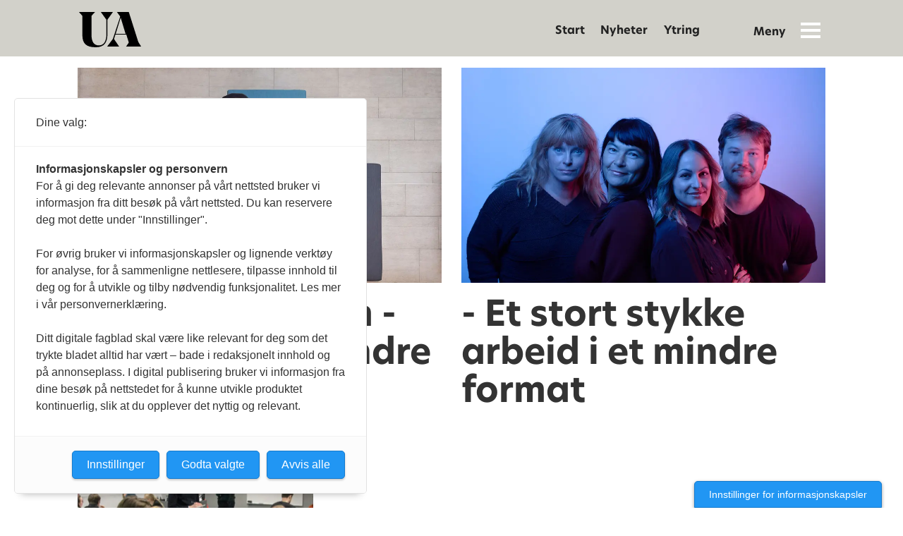

--- FILE ---
content_type: text/html; charset=UTF-8
request_url: https://www.universitetsavisa.no/tag/eit
body_size: 11636
content:
<!DOCTYPE html>
<html lang="nb-NO" dir="ltr" class="resp_fonts" data-hostpath="tag&#x2F;eit">
    <head>

                
                <script type="module">
                    import { ClientAPI } from '/view-resources/baseview/public/common/ClientAPI/index.js?v=1768293024-L4';
                    window.labClientAPI = new ClientAPI({
                        pageData: {
                            url: 'https://www.universitetsavisa.no/tag',
                            pageType: 'front',
                            pageId: '100007',
                            section: '',
                            title: '',
                            seotitle: 'Tag: eit',
                            sometitle: 'Tag',
                            description: '',
                            seodescription: '',
                            somedescription: '',
                            device: 'desktop',
                            cmsVersion: '4.2.15',
                            contentLanguage: 'nb-NO',
                            published: '',
                            tags: [],
                            bylines: [],
                            site: {
                                domain: 'https://www.universitetsavisa.no',
                                id: '2',
                                alias: 'universitetsavisa'
                            }
                            // Todo: Add paywall info ...
                        },
                        debug: false
                    });
                </script>

                <title>Tag: eit</title>
                <meta name="title" content="Tag: eit">
                <meta name="description" content="">
                <meta http-equiv="Content-Type" content="text/html; charset=utf-8">
                <link rel="canonical" href="https://www.universitetsavisa.no/tag/eit">
                <meta name="viewport" content="width=device-width, initial-scale=1">
                
                <meta property="og:type" content="frontpage">
                <meta property="og:title" content="Tag">
                <meta property="og:description" content="">

                
                
                
                
                <meta property="og:image" content="https://www.universitetsavisa.no/files/2021/11/10/universitetsavisa-standalone2.png">
                <meta property="og:image:width" content="1200">
                
                <meta property="og:url" content="https://www.universitetsavisa.no/tag/eit">
                        <link type="image/svg+xml" rel="icon" href="/view-resources/public/universitetsavisa/favicon.svg">
                        <link type="image/png" rel="icon" sizes="32x32" href="/view-resources/public/universitetsavisa/favicon-32x32.png">
                        <link type="image/png" rel="icon" sizes="96x96" href="/view-resources/public/universitetsavisa/favicon-96x96.png">
                        <link type="image/png" rel="apple-touch-icon" sizes="120x120" href="/view-resources/public/universitetsavisa/favicon-120x120.png">
                        <link type="image/png" rel="apple-touch-icon" sizes="180x180" href="/view-resources/public/universitetsavisa/favicon-180x180.png">
                    
                <link rel="stylesheet" href="/view-resources/view/css/grid.css?v=1768293024-L4">
                <link rel="stylesheet" href="/view-resources/view/css/main.css?v=1768293024-L4">
                <link rel="stylesheet" href="/view-resources/view/css/colors.css?v=1768293024-L4">
                <link rel="stylesheet" href="/view-resources/view/css/print.css?v=1768293024-L4" media="print">
                <link rel="stylesheet" href="/view-resources/view/css/foundation-icons/foundation-icons.css?v=1768293024-L4">
                <link rel="stylesheet" href="/view-resources/view/css/site/universitetsavisa.css?v=1768293024-L4">
                <style data-key="custom_properties">
                    :root{--primary: rgba(209,4,55,1);--secondary: rgba(3,90,138,1);--tertiary: rgba(233,152,97,1);--quaternary: rgba(197,194,81,1);--quinary: rgba(255,255,255,1);--bg-primary: rgba(209,4,55,1);--bg-secondary: rgba(239,229,232,1);--bg-tertiary: rgba(3,90,138,1);--bg-quaternary: rgba(227,233,233,1);--bg-quinary: rgba(233,152,97,1);--bg-senary: rgba(241,233,227,1);--bg-septenary: rgba(197,194,81,1);--bg-octonary: rgba(236,235,228,1);--bg-nonary: rgba(20,20,20,1);--bg-white: rgba(255,255,255,1);--bg-black: rgba(194,193,193,1);}
                </style>
                <style data-key="background_colors">
                    .bg-primary {background-color: rgba(209,4,55,1);color: #fff;}.bg-secondary {background-color: rgba(239,229,232,1);}.bg-tertiary {background-color: rgba(3,90,138,1);color: #fff;}.bg-quaternary {background-color: rgba(227,233,233,1);}.bg-quinary {background-color: rgba(233,152,97,1);}.bg-senary {background-color: rgba(241,233,227,1);}.bg-septenary {background-color: rgba(197,194,81,1);}.bg-octonary {background-color: rgba(236,235,228,1);}.bg-nonary {background-color: rgba(20,20,20,1);color: #fff;}.bg-white {background-color: rgba(255,255,255,1);}.bg-black {background-color: rgba(194,193,193,1);}@media (max-width: 1023px) { .color_mobile_bg-primary {background-color: rgba(209,4,55,1);color: #fff;}}@media (max-width: 1023px) { .color_mobile_bg-secondary {background-color: rgba(239,229,232,1);}}@media (max-width: 1023px) { .color_mobile_bg-tertiary {background-color: rgba(3,90,138,1);color: #fff;}}@media (max-width: 1023px) { .color_mobile_bg-quaternary {background-color: rgba(227,233,233,1);}}@media (max-width: 1023px) { .color_mobile_bg-quinary {background-color: rgba(233,152,97,1);}}@media (max-width: 1023px) { .color_mobile_bg-senary {background-color: rgba(241,233,227,1);}}@media (max-width: 1023px) { .color_mobile_bg-septenary {background-color: rgba(197,194,81,1);}}@media (max-width: 1023px) { .color_mobile_bg-octonary {background-color: rgba(236,235,228,1);}}@media (max-width: 1023px) { .color_mobile_bg-nonary {background-color: rgba(20,20,20,1);color: #fff;}}@media (max-width: 1023px) { .color_mobile_bg-white {background-color: rgba(255,255,255,1);}}@media (max-width: 1023px) { .color_mobile_bg-black {background-color: rgba(194,193,193,1);}}
                </style>
                <style data-key="background_colors_opacity">
                    .bg-primary.op-bg_20 {background-color: rgba(209, 4, 55, 0.2);color: #fff;}.bg-primary.op-bg_40 {background-color: rgba(209, 4, 55, 0.4);color: #fff;}.bg-primary.op-bg_60 {background-color: rgba(209, 4, 55, 0.6);color: #fff;}.bg-primary.op-bg_80 {background-color: rgba(209, 4, 55, 0.8);color: #fff;}.bg-secondary.op-bg_20 {background-color: rgba(239, 229, 232, 0.2);}.bg-secondary.op-bg_40 {background-color: rgba(239, 229, 232, 0.4);}.bg-secondary.op-bg_60 {background-color: rgba(239, 229, 232, 0.6);}.bg-secondary.op-bg_80 {background-color: rgba(239, 229, 232, 0.8);}.bg-tertiary.op-bg_20 {background-color: rgba(3, 90, 138, 0.2);color: #fff;}.bg-tertiary.op-bg_40 {background-color: rgba(3, 90, 138, 0.4);color: #fff;}.bg-tertiary.op-bg_60 {background-color: rgba(3, 90, 138, 0.6);color: #fff;}.bg-tertiary.op-bg_80 {background-color: rgba(3, 90, 138, 0.8);color: #fff;}.bg-quaternary.op-bg_20 {background-color: rgba(227, 233, 233, 0.2);}.bg-quaternary.op-bg_40 {background-color: rgba(227, 233, 233, 0.4);}.bg-quaternary.op-bg_60 {background-color: rgba(227, 233, 233, 0.6);}.bg-quaternary.op-bg_80 {background-color: rgba(227, 233, 233, 0.8);}.bg-quinary.op-bg_20 {background-color: rgba(233, 152, 97, 0.2);}.bg-quinary.op-bg_40 {background-color: rgba(233, 152, 97, 0.4);}.bg-quinary.op-bg_60 {background-color: rgba(233, 152, 97, 0.6);}.bg-quinary.op-bg_80 {background-color: rgba(233, 152, 97, 0.8);}.bg-senary.op-bg_20 {background-color: rgba(241, 233, 227, 0.2);}.bg-senary.op-bg_40 {background-color: rgba(241, 233, 227, 0.4);}.bg-senary.op-bg_60 {background-color: rgba(241, 233, 227, 0.6);}.bg-senary.op-bg_80 {background-color: rgba(241, 233, 227, 0.8);}.bg-septenary.op-bg_20 {background-color: rgba(197, 194, 81, 0.2);}.bg-septenary.op-bg_40 {background-color: rgba(197, 194, 81, 0.4);}.bg-septenary.op-bg_60 {background-color: rgba(197, 194, 81, 0.6);}.bg-septenary.op-bg_80 {background-color: rgba(197, 194, 81, 0.8);}.bg-octonary.op-bg_20 {background-color: rgba(236, 235, 228, 0.2);}.bg-octonary.op-bg_40 {background-color: rgba(236, 235, 228, 0.4);}.bg-octonary.op-bg_60 {background-color: rgba(236, 235, 228, 0.6);}.bg-octonary.op-bg_80 {background-color: rgba(236, 235, 228, 0.8);}.bg-nonary.op-bg_20 {background-color: rgba(20, 20, 20, 0.2);color: #fff;}.bg-nonary.op-bg_40 {background-color: rgba(20, 20, 20, 0.4);color: #fff;}.bg-nonary.op-bg_60 {background-color: rgba(20, 20, 20, 0.6);color: #fff;}.bg-nonary.op-bg_80 {background-color: rgba(20, 20, 20, 0.8);color: #fff;}.bg-white.op-bg_20 {background-color: rgba(255, 255, 255, 0.2);}.bg-white.op-bg_40 {background-color: rgba(255, 255, 255, 0.4);}.bg-white.op-bg_60 {background-color: rgba(255, 255, 255, 0.6);}.bg-white.op-bg_80 {background-color: rgba(255, 255, 255, 0.8);}.bg-black.op-bg_20 {background-color: rgba(194, 193, 193, 0.2);}.bg-black.op-bg_40 {background-color: rgba(194, 193, 193, 0.4);}.bg-black.op-bg_60 {background-color: rgba(194, 193, 193, 0.6);}.bg-black.op-bg_80 {background-color: rgba(194, 193, 193, 0.8);}@media (max-width: 1023px) { .color_mobile_bg-primary.op-bg_20 {background-color: rgba(209, 4, 55, 0.2);color: #fff;}}@media (max-width: 1023px) { .color_mobile_bg-primary.op-bg_40 {background-color: rgba(209, 4, 55, 0.4);color: #fff;}}@media (max-width: 1023px) { .color_mobile_bg-primary.op-bg_60 {background-color: rgba(209, 4, 55, 0.6);color: #fff;}}@media (max-width: 1023px) { .color_mobile_bg-primary.op-bg_80 {background-color: rgba(209, 4, 55, 0.8);color: #fff;}}@media (max-width: 1023px) { .color_mobile_bg-secondary.op-bg_20 {background-color: rgba(239, 229, 232, 0.2);}}@media (max-width: 1023px) { .color_mobile_bg-secondary.op-bg_40 {background-color: rgba(239, 229, 232, 0.4);}}@media (max-width: 1023px) { .color_mobile_bg-secondary.op-bg_60 {background-color: rgba(239, 229, 232, 0.6);}}@media (max-width: 1023px) { .color_mobile_bg-secondary.op-bg_80 {background-color: rgba(239, 229, 232, 0.8);}}@media (max-width: 1023px) { .color_mobile_bg-tertiary.op-bg_20 {background-color: rgba(3, 90, 138, 0.2);color: #fff;}}@media (max-width: 1023px) { .color_mobile_bg-tertiary.op-bg_40 {background-color: rgba(3, 90, 138, 0.4);color: #fff;}}@media (max-width: 1023px) { .color_mobile_bg-tertiary.op-bg_60 {background-color: rgba(3, 90, 138, 0.6);color: #fff;}}@media (max-width: 1023px) { .color_mobile_bg-tertiary.op-bg_80 {background-color: rgba(3, 90, 138, 0.8);color: #fff;}}@media (max-width: 1023px) { .color_mobile_bg-quaternary.op-bg_20 {background-color: rgba(227, 233, 233, 0.2);}}@media (max-width: 1023px) { .color_mobile_bg-quaternary.op-bg_40 {background-color: rgba(227, 233, 233, 0.4);}}@media (max-width: 1023px) { .color_mobile_bg-quaternary.op-bg_60 {background-color: rgba(227, 233, 233, 0.6);}}@media (max-width: 1023px) { .color_mobile_bg-quaternary.op-bg_80 {background-color: rgba(227, 233, 233, 0.8);}}@media (max-width: 1023px) { .color_mobile_bg-quinary.op-bg_20 {background-color: rgba(233, 152, 97, 0.2);}}@media (max-width: 1023px) { .color_mobile_bg-quinary.op-bg_40 {background-color: rgba(233, 152, 97, 0.4);}}@media (max-width: 1023px) { .color_mobile_bg-quinary.op-bg_60 {background-color: rgba(233, 152, 97, 0.6);}}@media (max-width: 1023px) { .color_mobile_bg-quinary.op-bg_80 {background-color: rgba(233, 152, 97, 0.8);}}@media (max-width: 1023px) { .color_mobile_bg-senary.op-bg_20 {background-color: rgba(241, 233, 227, 0.2);}}@media (max-width: 1023px) { .color_mobile_bg-senary.op-bg_40 {background-color: rgba(241, 233, 227, 0.4);}}@media (max-width: 1023px) { .color_mobile_bg-senary.op-bg_60 {background-color: rgba(241, 233, 227, 0.6);}}@media (max-width: 1023px) { .color_mobile_bg-senary.op-bg_80 {background-color: rgba(241, 233, 227, 0.8);}}@media (max-width: 1023px) { .color_mobile_bg-septenary.op-bg_20 {background-color: rgba(197, 194, 81, 0.2);}}@media (max-width: 1023px) { .color_mobile_bg-septenary.op-bg_40 {background-color: rgba(197, 194, 81, 0.4);}}@media (max-width: 1023px) { .color_mobile_bg-septenary.op-bg_60 {background-color: rgba(197, 194, 81, 0.6);}}@media (max-width: 1023px) { .color_mobile_bg-septenary.op-bg_80 {background-color: rgba(197, 194, 81, 0.8);}}@media (max-width: 1023px) { .color_mobile_bg-octonary.op-bg_20 {background-color: rgba(236, 235, 228, 0.2);}}@media (max-width: 1023px) { .color_mobile_bg-octonary.op-bg_40 {background-color: rgba(236, 235, 228, 0.4);}}@media (max-width: 1023px) { .color_mobile_bg-octonary.op-bg_60 {background-color: rgba(236, 235, 228, 0.6);}}@media (max-width: 1023px) { .color_mobile_bg-octonary.op-bg_80 {background-color: rgba(236, 235, 228, 0.8);}}@media (max-width: 1023px) { .color_mobile_bg-nonary.op-bg_20 {background-color: rgba(20, 20, 20, 0.2);color: #fff;}}@media (max-width: 1023px) { .color_mobile_bg-nonary.op-bg_40 {background-color: rgba(20, 20, 20, 0.4);color: #fff;}}@media (max-width: 1023px) { .color_mobile_bg-nonary.op-bg_60 {background-color: rgba(20, 20, 20, 0.6);color: #fff;}}@media (max-width: 1023px) { .color_mobile_bg-nonary.op-bg_80 {background-color: rgba(20, 20, 20, 0.8);color: #fff;}}@media (max-width: 1023px) { .color_mobile_bg-white.op-bg_20 {background-color: rgba(255, 255, 255, 0.2);}}@media (max-width: 1023px) { .color_mobile_bg-white.op-bg_40 {background-color: rgba(255, 255, 255, 0.4);}}@media (max-width: 1023px) { .color_mobile_bg-white.op-bg_60 {background-color: rgba(255, 255, 255, 0.6);}}@media (max-width: 1023px) { .color_mobile_bg-white.op-bg_80 {background-color: rgba(255, 255, 255, 0.8);}}@media (max-width: 1023px) { .color_mobile_bg-black.op-bg_20 {background-color: rgba(194, 193, 193, 0.2);}}@media (max-width: 1023px) { .color_mobile_bg-black.op-bg_40 {background-color: rgba(194, 193, 193, 0.4);}}@media (max-width: 1023px) { .color_mobile_bg-black.op-bg_60 {background-color: rgba(194, 193, 193, 0.6);}}@media (max-width: 1023px) { .color_mobile_bg-black.op-bg_80 {background-color: rgba(194, 193, 193, 0.8);}}
                </style>
                <style data-key="border_colors">
                    .border-bg-primary{--border-color: var(--bg-primary);}.mobile_border-bg-primary{--mobile-border-color: var(--bg-primary);}.border-bg-secondary{--border-color: var(--bg-secondary);}.mobile_border-bg-secondary{--mobile-border-color: var(--bg-secondary);}.border-bg-tertiary{--border-color: var(--bg-tertiary);}.mobile_border-bg-tertiary{--mobile-border-color: var(--bg-tertiary);}.border-bg-quaternary{--border-color: var(--bg-quaternary);}.mobile_border-bg-quaternary{--mobile-border-color: var(--bg-quaternary);}.border-bg-quinary{--border-color: var(--bg-quinary);}.mobile_border-bg-quinary{--mobile-border-color: var(--bg-quinary);}.border-bg-senary{--border-color: var(--bg-senary);}.mobile_border-bg-senary{--mobile-border-color: var(--bg-senary);}.border-bg-septenary{--border-color: var(--bg-septenary);}.mobile_border-bg-septenary{--mobile-border-color: var(--bg-septenary);}.border-bg-octonary{--border-color: var(--bg-octonary);}.mobile_border-bg-octonary{--mobile-border-color: var(--bg-octonary);}.border-bg-nonary{--border-color: var(--bg-nonary);}.mobile_border-bg-nonary{--mobile-border-color: var(--bg-nonary);}.border-bg-white{--border-color: var(--bg-white);}.mobile_border-bg-white{--mobile-border-color: var(--bg-white);}.border-bg-black{--border-color: var(--bg-black);}.mobile_border-bg-black{--mobile-border-color: var(--bg-black);}
                </style>
                <style data-key="font_colors">
                    .primary {color: rgba(209,4,55,1) !important;}.secondary {color: rgba(3,90,138,1) !important;}.tertiary {color: rgba(233,152,97,1) !important;}.quaternary {color: rgba(197,194,81,1) !important;}.quinary {color: rgba(255,255,255,1) !important;}@media (max-width: 1023px) { .color_mobile_primary {color: rgba(209,4,55,1) !important;}}@media (max-width: 1023px) { .color_mobile_secondary {color: rgba(3,90,138,1) !important;}}@media (max-width: 1023px) { .color_mobile_tertiary {color: rgba(233,152,97,1) !important;}}@media (max-width: 1023px) { .color_mobile_quaternary {color: rgba(197,194,81,1) !important;}}@media (max-width: 1023px) { .color_mobile_quinary {color: rgba(255,255,255,1) !important;}}
                </style>
                <style data-key="image_gradient">
                    .image-gradient-bg-primary{--background-color: var(--bg-primary);}.color_mobile_image-gradient-bg-primary{--mobile-background-color: var(--bg-primary);}.image-gradient-bg-secondary{--background-color: var(--bg-secondary);}.color_mobile_image-gradient-bg-secondary{--mobile-background-color: var(--bg-secondary);}.image-gradient-bg-tertiary{--background-color: var(--bg-tertiary);}.color_mobile_image-gradient-bg-tertiary{--mobile-background-color: var(--bg-tertiary);}.image-gradient-bg-quaternary{--background-color: var(--bg-quaternary);}.color_mobile_image-gradient-bg-quaternary{--mobile-background-color: var(--bg-quaternary);}.image-gradient-bg-quinary{--background-color: var(--bg-quinary);}.color_mobile_image-gradient-bg-quinary{--mobile-background-color: var(--bg-quinary);}.image-gradient-bg-senary{--background-color: var(--bg-senary);}.color_mobile_image-gradient-bg-senary{--mobile-background-color: var(--bg-senary);}.image-gradient-bg-septenary{--background-color: var(--bg-septenary);}.color_mobile_image-gradient-bg-septenary{--mobile-background-color: var(--bg-septenary);}.image-gradient-bg-octonary{--background-color: var(--bg-octonary);}.color_mobile_image-gradient-bg-octonary{--mobile-background-color: var(--bg-octonary);}.image-gradient-bg-nonary{--background-color: var(--bg-nonary);}.color_mobile_image-gradient-bg-nonary{--mobile-background-color: var(--bg-nonary);}.image-gradient-bg-white{--background-color: var(--bg-white);}.color_mobile_image-gradient-bg-white{--mobile-background-color: var(--bg-white);}.image-gradient-bg-black{--background-color: var(--bg-black);}.color_mobile_image-gradient-bg-black{--mobile-background-color: var(--bg-black);}
                </style>
                <style data-key="custom_css_variables">
                :root {
                    --lab_page_width: 1088px;
                    --lab_columns_gutter: 11px;
                    --space-top: ;
                    --space-top-adnuntiusAd: ;
                }

                @media(max-width: 767px) {
                    :root {
                        --lab_columns_gutter: 10px;
                    }
                }

                @media(min-width: 767px) {
                    :root {
                    }
                }
                </style>
<script src="/view-resources/public/common/JWTCookie.js?v=1768293024-L4"></script>
<script src="/view-resources/public/common/Paywall.js?v=1768293024-L4"></script>
                <script>
                window.Dac = window.Dac || {};
                (function () {
                    if (navigator) {
                        window.Dac.clientData = {
                            language: navigator.language,
                            userAgent: navigator.userAgent,
                            innerWidth: window.innerWidth,
                            innerHeight: window.innerHeight,
                            deviceByMediaQuery: getDeviceByMediaQuery(),
                            labDevice: 'desktop', // Device from labrador
                            device: 'desktop', // Device from varnish
                            paywall: {
                                isAuthenticated: isPaywallAuthenticated(),
                                toggleAuthenticatedContent: toggleAuthenticatedContent,
                                requiredProducts: [],
                            },
                            page: {
                                id: '100007',
                                extId: ''
                            },
                            siteAlias: 'universitetsavisa',
                            debug: window.location.href.includes('debug=1')
                        };
                        function getDeviceByMediaQuery() {
                            if (window.matchMedia('(max-width: 767px)').matches) return 'mobile';
                            if (window.matchMedia('(max-width: 1023px)').matches) return 'tablet';
                            return 'desktop';
                        }

                        function isPaywallAuthenticated() {
                            if (window.Dac && window.Dac.JWTCookie) {
                                var JWTCookie = new Dac.JWTCookie({ debug: false });
                                return JWTCookie.isAuthenticated();
                            }
                            return false;
                        }

                        function toggleAuthenticatedContent(settings) {
                            if (!window.Dac || !window.Dac.Paywall) {
                                return;
                            }
                            var Paywall = new Dac.Paywall();
                            var updateDOM = Paywall.updateDOM;

                            if(settings && settings.displayUserName) {
                                var userName = Paywall.getUserName().then((userName) => {
                                    updateDOM(userName !== false, userName, settings.optionalGreetingText);
                                });
                            } else {
                                updateDOM(window.Dac.clientData.paywall.isAuthenticated);
                            }
                        }
                    }
                }());
                </script>

                    <script type="module" src="/view-resources/baseview/public/common/baseview/moduleHandlers.js?v=1768293024-L4" data-cookieconsent="ignore"></script>
<!-- Global site tag (gtag.js) - Google Analytics -->
<script async src="https://www.googletagmanager.com/gtag/js?id=UA-10111906-1"></script>
<script>
    window.dataLayer = window.dataLayer || [];
    function gtag(){dataLayer.push(arguments);}
    gtag('js', new Date());
    gtag('config', 'UA-10111906-1');
</script><script src="https://t.atmng.io/fag_pressen/ZLo8MBI9V.prod.js" async></script>

                <style id="dachser-vieweditor-styles">
                    article.column .content .kicker { font-family: "NewHero"; font-weight: 800; font-style: normal; font-size: 0.875rem; line-height: 1.1; text-transform: uppercase; letter-spacing: normal; color: #e4325e; }@media (max-width: 767px) { .resp_fonts article.column .content .kicker {font-size: calc(0.262vw * 12); line-height: 1.1; } }
                    .articleHeader .kicker { font-family: "NewHero"; font-weight: 800; font-style: normal; font-size: 1.125rem; line-height: 1.1; text-transform: none; letter-spacing: normal; color: #e4325e; }@media (max-width: 767px) { .resp_fonts .articleHeader .kicker {font-size: calc(0.262vw * 14); line-height: 1.1; } }
                    article.column .content .headline { font-family: "NewHero"; font-weight: 800; font-style: normal; text-transform: none; letter-spacing: normal; }
                    article.column .content .subtitle { font-family: "Georgia"; font-weight: normal; font-style: normal; font-size: 1.125rem; text-transform: none; letter-spacing: normal; }@media (max-width: 767px) { .resp_fonts article.column .content .subtitle {font-size: calc(0.262vw * 15); } }
                    .articleHeader .kicker { font-family: "NewHero"; font-weight: 800; font-style: normal; font-size: 0.9375rem; text-transform: uppercase; letter-spacing: normal; color: #E4325E; }@media (max-width: 767px) { .resp_fonts .articleHeader .kicker {font-size: calc(0.262vw * 13); } }
                    .toplist ul li .text time { font-family: "NewHero"; font-weight: 500; font-style: normal; font-size: 0.75rem; text-transform: uppercase; letter-spacing: normal; }@media (max-width: 767px) { .resp_fonts .toplist ul li .text time {font-size: calc(0.262vw * 12); } }
                    .articlescroller ul li .subtitle { font-family: "Georgia"; font-weight: normal; font-style: normal; font-size: 1rem; text-transform: none; letter-spacing: normal; }@media (max-width: 767px) { .resp_fonts .articlescroller ul li .subtitle {font-size: calc(0.262vw * 15); } }
                    .articlescroller ul li h3 { font-family: "Maga-Medium"; font-weight: 500; font-style: normal; text-transform: none; letter-spacing: normal; }
                    .byline .name { font-family: "NewHero"; font-weight: 500; font-style: normal; font-size: 0.75rem; text-transform: none; letter-spacing: normal; }@media (max-width: 767px) { .resp_fonts .byline .name {font-size: calc(0.262vw * 12); } }
                    .font-NewHero { font-family: "NewHero" !important; }
                    .font-NewHero.font-weight-normal { font-weight: 500 !important; }
                    .font-NewHero.font-weight-bold { font-weight: 600 !important; }
                    .font-NewHero.font-weight-black { font-weight: 800 !important; }
                    .font-Maga-Medium { font-family: "Maga-Medium" !important; }
                    .font-Maga-Medium.font-weight-normal { font-weight: 500 !important; }
                </style>
                <style id="css_variables"></style>
                <script>
                    window.dachserData = {
                        _data: {},
                        _instances: {},
                        get: function(key) {
                            return dachserData._data[key] || null;
                        },
                        set: function(key, value) {
                            dachserData._data[key] = value;
                        },
                        push: function(key, value) {
                            if (!dachserData._data[key]) {
                                dachserData._data[key] = [];
                            }
                            dachserData._data[key].push(value);
                        },
                        setInstance: function(key, identifier, instance) {
                            if (!dachserData._instances[key]) {
                                dachserData._instances[key] = {};
                            }
                            dachserData._instances[key][identifier] = instance;
                        },
                        getInstance: function(key, identifier) {
                            return dachserData._instances[key] ? dachserData._instances[key][identifier] || null : null;
                        },
                        reflow: () => {}
                    };
                </script>
                

                <script type="application/ld+json">
                [{"@context":"http://schema.org","@type":"WebSite","name":"universitetsavisa","url":"https://www.universitetsavisa.no"},{"@context":"https://schema.org","@type":"WebPage","name":"Tag: eit","description":""}]
                </script>                
                
                
                



<script>
var k5aMeta = { "title": "Tag: eit", "teasertitle": "", "kicker": "", "url": "https://www.universitetsavisa.no/tag/eit", "login": (Dac.clientData.paywall.isAuthenticated ? 1 : 0), "subscriber": (Dac.clientData.paywall.isAuthenticated ? 1 : 0), "subscriberId": (Dac.clientData.subscriberId ? `"${ Dac.clientData.subscriberId }"` : "") };
</script>
                <script src="//cl.k5a.io/6156b8c81b4d741e051f44c2.js" async></script>

        
    </head>
    <body class="l4 front site_universitetsavisa"
        
        >

        
        <script>
        document.addEventListener("DOMContentLoaded", (event) => {
            setScrollbarWidth();
            window.addEventListener('resize', setScrollbarWidth);
        });
        function setScrollbarWidth() {
            const root = document.querySelector(':root');
            const width = (window.innerWidth - document.body.offsetWidth < 21) ? window.innerWidth - document.body.offsetWidth : 15;
            root.style.setProperty('--lab-scrollbar-width', `${ width }px`);
        }
        </script>

        
        <a href="#main" class="skip-link">Jump to main content</a>

        <header class="pageElement pageHeader">
    <div class="section mainline grid">
    <div class="row">
<figure class="logo">
    <a href=" //universitetsavisa.no" aria-label="Gå til forside">
        <img src="/view-resources/dachser2/public/universitetsavisa/logo.svg?v=2"
            
            width="88"
            >
    </a>
</figure>
<nav class="navigation mainMenu grid-vas-center floatRight dac-hidden-desktop-down grid-align-content-end">
	<ul class="menu-list">
			<li class="first-list-item ">
				<a href="https://www.universitetsavisa.no" target="_self">Start</a>
			</li>
			<li class="first-list-item ">
				<a href="https://www.universitetsavisa.no/nyhet" target="_self">Nyheter</a>
			</li>
			<li class="first-list-item ">
				<a href="https://www.universitetsavisa.no/ytring" target="_self">Ytring</a>
			</li>
	</ul>
</nav>



	<script>
		(function () {
			const menuLinks = document.querySelectorAll(`nav.mainMenu ul li a`);
			for (let i = 0; i < menuLinks.length; i++) {
				const link = menuLinks[i].pathname;
				if (link === window.location.pathname) {
					menuLinks[i].parentElement.classList.add('lab-link-active');
				} else {
					menuLinks[i].parentElement.classList.remove('lab-link-active');
				}
			}
		})();
	</script>

<div data-id="pageElements-6" class="search visible grid-align-left dac-hidden-desktop-down stop-propagation buttonHidden">


    <form class="search-container" action="/cse" method="get" role="search">
        <label for="search-input-6" class="visuallyhidden">Søk</label>
        <input type="text" id="search-input-6" name="q" placeholder="Søk...">
    </form>
</div>

    <script>
        if (document.querySelector('[data-id="pageElements-6"] .search-button')) {
            document.querySelector('[data-id="pageElements-6"] .search-button').addEventListener('click', (event) => {
                document.querySelector('[data-id="pageElements-6"] .search-container').submit();
            }, false);
        }
    </script>
<div class="hamburger to-be-expanded grid-float-right" data-id="pageElements-7">
    <div class="positionRelative">
        <span class="hamburger-button hamburger-expander ">
            <button class="burger-btn" aria-label="Åpne meny" aria-expanded="false" aria-controls="hamburger-container" aria-haspopup="menu">
                    <i class="open icon-hamburger"></i>
                    <i class="close icon-hamburger-closed"></i>
            </button>
        </span>
    </div>

        <div class="hamburger-container" id="hamburger-container">
            <div class="row">
                <div class=" dac-hidden-desktop mobile-sticky-row">
    
    <div class="row">
    <figure class="logo">
    <a class="logo" href="&#x2F;&#x2F;universitetsavisa.no">
    <img src="/view-resources/dachser2/public/universitetsavisa/logo.svg?v=2" 
        
         width="88"  
        
    />
    </a>
    </figure>
    <div class="stickyIcon">
        <span class="hamburger-button">
            <i class="open icon-hamburger"></i>
            <i class="close icon-hamburger-closed"></i>
        </span>
    </div>
</div>

<script>
    window.dachserData.push('elementattributetoggler', {
        selectors: [
            {
                toggleActivator: '.stickyIcon',
                elementToToggle: '.hamburger.to-be-expanded',
                attributes: {
                    className: { value: 'expanded' },
                },
            },
            {
                toggleActivator: '.stickyIcon',
                elementToToggle: 'body',
                attributes: {
                    className: { value: 'hamburger-expanded' },
                }
            }
        ],
    });
</script>
    
</div>
<div data-id="pageElements-9" class="search visible grid-align-left dac-hidden-desktop buttonHidden">


    <form class="search-container" action="/cse" method="get" role="search">
        <label for="search-input-9" class="visuallyhidden">Søk</label>
        <input type="text" id="search-input-9" name="q" placeholder="Søk...">
    </form>
</div>

    <script>
        if (document.querySelector('[data-id="pageElements-9"] .search-button')) {
            document.querySelector('[data-id="pageElements-9"] .search-button').addEventListener('click', (event) => {
                document.querySelector('[data-id="pageElements-9"] .search-container').submit();
            }, false);
        }
    </script>
<div class="section menu-left large-6 small-12">
<nav class="navigation mainMenu large-12">
	<ul class="menu-list">
			<li class="first-list-item ">
				<a href="https://www.universitetsavisa.no" target="_self">Start</a>
			</li>
			<li class="first-list-item ">
				<a href="https://www.universitetsavisa.no/nyhet" target="_self">Nyheter</a>
			</li>
			<li class="first-list-item ">
				<a href="https://www.universitetsavisa.no/ytring" target="_self">Ytring</a>
			</li>
	</ul>
</nav>



	<script>
		(function () {
			const menuLinks = document.querySelectorAll(`nav.mainMenu ul li a`);
			for (let i = 0; i < menuLinks.length; i++) {
				const link = menuLinks[i].pathname;
				if (link === window.location.pathname) {
					menuLinks[i].parentElement.classList.add('lab-link-active');
				} else {
					menuLinks[i].parentElement.classList.remove('lab-link-active');
				}
			}
		})();
	</script>

<div class=" large-12">
    
    <form method="POST" action="https://universitetsavisa.mailmojo.no/28338/s">
    <div class="column">
        <h3>Nyhetsbrev</h3>
        <div class="row">
            <input type="hidden" name="tagsadditional" placeholder="" class="" value="påmelding fra nettside">
            <input type="email" name="email" placeholder="e-post" class="" value="">
            <input type="submit" name="submit" placeholder="" class="bg-nonary" value="Meld meg på!">
        </div>
    </div>
    <div class="column tips-oss">
        <h3>Tips oss og delta i debatten</h3>
        <p>
            <a href="mailto:tips@universitetsavisa.no" class=" dacBtn bg-primary">Tips oss her</a>
            <a href="mailto:tips@universitetsavisa.no" class=" dacBtn bg-tertiary">Send ytring her</a>
        </p>
    </div>
</form>
    
</div>

</div>
<div class="section menu-right large-6 small-12">
    <div class=" large-12">
    
    <div class="column large-12">
    <h3 class="column">Kontakt oss</h3>
    <div class="row">
        <div class="column small-12 menu-content-contact-persons-grid">
            <p>
                Ansvarlig redaktør <br>
                TORE OKSHOLEN<br>
                <a href="mailto:tore.oksholen@universitetsavisa.no">tore.oksholen@<br class="dac-hidden-desktop-down">universitetsavisa.no</a><br>
                Mobil 918 97 876
            </p>
            <p>
                Journalist <br>
                MARI RIAN HANGER<br>
                <a href="mailto:mari.r.hanger@universitetsavisa.no">mari.r.hanger@<br class="dac-hidden-desktop-down">universitetsavisa.no</a><br>
                Mobil 995 86 297
            </p>
            <p>
                Redaksjonssjef <br>
                BENEDIKT ERIKSTAD JAVOROVIC<br>
                <a href="mailto:benedikt.e.javorovic@universitetsavisa.no">benedikt.e.javorovic@<br class="dac-hidden-desktop-down">universitetsavisa.no</a><br>
                Mobil 472 38 560
            </p>
            <p>
                Journalist <br>
                SYNNE MÆLE<br>
                <a href="mailto:synne.male@universitetsavisa.no">synne.male@<br class="dac-hidden-desktop-down">universitetsavisa.no</a><br>
                Mobil 924 62 475
            </p>
            <p>
                Journalist <br>
                MARTHE BJERVA<br>
                <a href="mailto:marthe.bjerva@universitetsavisa.no">marthe.bjerva@<br class="dac-hidden-desktop-down">universitetsavisa.no</a><br>
                Mobil 911 01 680
            </p>
            <p>
                Journalist <br>
                KRISTOFFER RAMSØY FREDRIKSEN<br>
                <a href="mailto:kristoffer.r.fredriksen@universitetsavisa.no">kristoffer.r.fredriksen@<br class="dac-hidden-desktop-down">universitetsavisa.no</a><br>
                Tel. 480 55 655
            </p>
        </div>
        <div class="column large-12 small-12">
            <h3 class="">Om oss</h3>
            <p>
                Universitetsavisa utgis av NTNU og redigeres etter Redaktørplakaten og pressens Vær Varsom-plakat. Avisen er medlem av Den norske fagpresses forening. Dette er avisas retningslinjer og redaksjon. Alt innhold er opphavsrettslig beskyttet © Universitetsavisa.
            </p>
        </div>
        <div class="column large-12 small-12 social-icons">
            <a href="https://www.facebook.com/Universitetsavisa" target="_blank"><img src="/view-resources/dachser2/public/universitetsavisa/icon-facebook.svg" width="36" style="margin-right:10px;"></a>
            <a href="https://www.instagram.com/universitetsavisa" target="_blank"><img src="/view-resources/dachser2/public/universitetsavisa/icon-instagram.svg" width="36" style="margin-right:10px;"></a>
            <a href="https://twitter.com/Universitetavis" target="_blank"><img src="/view-resources/dachser2/public/universitetsavisa/icon-twitter.svg" width="36" style="margin-right:10px;"></a>
            <a href="mailto:tips@universitetsavisa.no"><img src="/view-resources/dachser2/public/universitetsavisa/icon-mail.svg" width="36" style="margin-right:10px;"></a>
        </div>
    </div>
</div>

    
</div>

</div>

            </div>
        </div>
</div>

<script>
    (function(){
        const burgerButton = document.querySelector('[data-id="pageElements-7"] .burger-btn');
        const dropdownCloseSection = document.querySelector('[data-id="pageElements-7"] .dropdown-close-section');

        function toggleDropdown() {
            // Toggle the expanded class and aria-expanded attribute
            document.querySelector('[data-id="pageElements-7"].hamburger.to-be-expanded').classList.toggle('expanded');
            burgerButton.setAttribute('aria-expanded', burgerButton.getAttribute('aria-expanded') === 'true' ? 'false' : 'true');
            burgerButton.setAttribute('aria-label', burgerButton.getAttribute('aria-expanded') === 'true' ? 'Lukk meny' : 'Åpne meny');

            // This doesn't seem to do anything? But there's styling dependent on it some places
            document.body.classList.toggle('hamburger-expanded');
        }

        // Called via the eventlistener - if the key is Escape, toggle the dropdown and remove the eventlistener
        function closeDropdown(e) {
            if(e.key === 'Escape') {
                toggleDropdown();
                // Set the focus back on the button when clicking escape, so the user can continue tabbing down
                // the page in a natural flow
                document.querySelector('[data-id="pageElements-7"] .burger-btn').focus();
                window.removeEventListener('keydown', closeDropdown);
            }
        }

        if(burgerButton) {
            burgerButton.addEventListener('click', function(e) {
                e.preventDefault();
                toggleDropdown();

                // If the menu gets expanded, add the eventlistener that will close it on pressing Escape
                // else, remove the eventlistener otherwise it will continue to listen for escape even if the menu is closed.
                if(document.querySelector('[data-id="pageElements-7"] .burger-btn').getAttribute('aria-expanded') === 'true') {
                    window.addEventListener('keydown', closeDropdown);
                } else {
                    window.removeEventListener('keydown', closeDropdown);
                }
            })
        }
        if (dropdownCloseSection) {
            dropdownCloseSection.addEventListener('click', function(e) {
                e.preventDefault();
                toggleDropdown();
            });
        }

        document.querySelectorAll('.hamburger .hamburger-expander, .hamburger .hamburger-container, .stop-propagation').forEach(function (element) {
            element.addEventListener('click', function (e) {
                e.stopPropagation();
            });
        });
    }());
</script>
</div>

</div>


    <script>
        (function () {
            if (!'IntersectionObserver' in window) { return;}

            var scrollEvents = scrollEvents || [];

            if (scrollEvents) {
                const domInterface = {
                    classList: {
                        remove: () => {},
                        add: () => {}
                    },
                    style: {
                        cssText: ''
                    }
                };
                scrollEvents.forEach(function(event) {
                    var callback = function (entries, observer) {
                        if (!entries[0]) { return; }
                        if (entries[0].isIntersecting) {
                            event.styles.forEach(function(item) {
                                (document.querySelector(item.selector) || domInterface).style.cssText = "";
                            });
                            event.classes.forEach(function(item) {
                                item.class.forEach(function(classname) {
                                    (document.querySelector(item.selector) || domInterface).classList.remove(classname);
                                });
                            });
                        } else {
                            event.styles.forEach(function(item) {
                                (document.querySelector(item.selector) || domInterface).style.cssText = item.style;
                            });
                            event.classes.forEach(function(item) {
                                item.class.forEach(function(classname) {
                                    (document.querySelector(item.selector) || domInterface).classList.add(classname);
                                });
                            });
                        }
                    };

                    var observer = new IntersectionObserver(callback, {
                        rootMargin: event.offset,
                        threshold: 1
                    });
                    var target = document.querySelector(event.target);
                    if (target) {
                        observer.observe(target);
                    }
                });
            }
        }());

        window.Dac.clientData.paywall.toggleAuthenticatedContent(); 
    </script>
</header>

        

        

        <section class="main front" id="main">
        <h1 class="hidden-heading">Tag: eit</h1>
            
            <div data-element-guid="52ce60a7-9266-467d-fd12-67621464cb97" class="page-content"><div data-element-guid="a8be505e-82cd-4e23-9b8d-e9b2945fdd50" class="row small-12 large-12" style=""><article data-element-guid="585a9a9f-7bd2-4142-b135-931cd2ae0e4e" class="column small-12 large-6 small-abs-12 large-abs-6 " data-site-alias="universitetsavisa" data-section="ytring" data-instance="100025" itemscope>
    
    <div class="content" style="">
        
        <a itemprop="url" class="" href="https://www.universitetsavisa.no/eit-gjesteskribenten-letizia-jaccheri/eksperter-i-team-en-ingen-og-hundre-tusen/440065" data-k5a-url="https://www.universitetsavisa.no/a/440065" rel="">


        <div class="media ">
                

                <figure data-element-guid="a6699078-a33b-469a-ca0b-f24a49c1589c" class="" >
    <div class="img fullwidthTarget">
        <picture>
            <source srcset="https://image.universitetsavisa.no/440186.jpg?imageId=440186&panox=0.00&panoy=0.00&panow=100.00&panoh=100.00&heightx=21.96&heighty=0.00&heightw=41.20&heighth=100.00&width=1028&height=608&format=webp&format=webp" 
                width="514"
                height="304"
                media="(min-width: 768px)"
                type="image/webp">    
            <source srcset="https://image.universitetsavisa.no/440186.jpg?imageId=440186&panox=0.00&panoy=0.00&panow=100.00&panoh=100.00&heightx=21.96&heighty=0.00&heightw=41.20&heighth=100.00&width=1028&height=608&format=webp&format=jpg" 
                width="514"
                height="304"
                media="(min-width: 768px)"
                type="image/jpeg">    
            <source srcset="https://image.universitetsavisa.no/440186.jpg?imageId=440186&panox=0.00&panoy=0.00&panow=100.00&panoh=100.00&heightx=21.96&heighty=0.00&heightw=41.20&heighth=100.00&width=960&height=568&format=webp&format=webp" 
                width="480"
                height="284"
                media="(max-width: 767px)"
                type="image/webp">    
            <source srcset="https://image.universitetsavisa.no/440186.jpg?imageId=440186&panox=0.00&panoy=0.00&panow=100.00&panoh=100.00&heightx=21.96&heighty=0.00&heightw=41.20&heighth=100.00&width=960&height=568&format=webp&format=jpg" 
                width="480"
                height="284"
                media="(max-width: 767px)"
                type="image/jpeg">    
            <img src="https://image.universitetsavisa.no/440186.jpg?imageId=440186&panox=0.00&panoy=0.00&panow=100.00&panoh=100.00&heightx=21.96&heighty=0.00&heightw=41.20&heighth=100.00&width=960&height=568&format=webp&format=jpg"
                width="480"
                height="284"
                title="Eksperter i Team - Én, ingen og hundre tusen"
                alt="" 
                
                style=""    
                >
        </picture>        
            </div>
    
</figure>

                
                
                
                
                
                
                
            
            <div class="floatingText">

                <div class="labels">
                </div>
            </div>
            

        </div>


        
            <h2 itemprop="headline" 
    class="headline font-weight-black m-font-weight-black"
    style=""
    >Eksperter i Team - Én, ingen og hundre tusen
</h2>

        




        </a>

        <time itemprop="datePublished" datetime="2025-10-10T10:25:05+02:00"></time>
    </div>
</article>
<article data-element-guid="c532f664-54a6-4a1a-a26c-45d5868f1306" class="column small-12 large-6 small-abs-12 large-abs-6 " data-site-alias="universitetsavisa" data-section="nyhet" data-instance="100027" itemscope>
    
    <div class="content" style="">
        
        <a itemprop="url" class="" href="https://www.universitetsavisa.no/anne-borg-eit-hyfer/et-stort-stykke-arbeid-i-et-mindre-format/368166" data-k5a-url="https://www.universitetsavisa.no/a/368166" rel="">


        <div class="media ">
                

                <figure data-element-guid="f268b022-5843-4d58-e07a-9d7e5348a6a8" class="" >
    <div class="img fullwidthTarget">
        <picture>
            <source srcset="https://image.universitetsavisa.no/368175.jpg?imageId=368175&panox=0.00&panoy=0.00&panow=100.00&panoh=100.00&heightx=0.00&heighty=0.00&heightw=100.00&heighth=100.00&width=1028&height=608&format=webp&format=webp" 
                width="514"
                height="304"
                media="(min-width: 768px)"
                type="image/webp">    
            <source srcset="https://image.universitetsavisa.no/368175.jpg?imageId=368175&panox=0.00&panoy=0.00&panow=100.00&panoh=100.00&heightx=0.00&heighty=0.00&heightw=100.00&heighth=100.00&width=1028&height=608&format=webp&format=jpg" 
                width="514"
                height="304"
                media="(min-width: 768px)"
                type="image/jpeg">    
            <source srcset="https://image.universitetsavisa.no/368175.jpg?imageId=368175&panox=0.00&panoy=0.00&panow=100.00&panoh=100.00&heightx=0.00&heighty=0.00&heightw=100.00&heighth=100.00&width=960&height=568&format=webp&format=webp" 
                width="480"
                height="284"
                media="(max-width: 767px)"
                type="image/webp">    
            <source srcset="https://image.universitetsavisa.no/368175.jpg?imageId=368175&panox=0.00&panoy=0.00&panow=100.00&panoh=100.00&heightx=0.00&heighty=0.00&heightw=100.00&heighth=100.00&width=960&height=568&format=webp&format=jpg" 
                width="480"
                height="284"
                media="(max-width: 767px)"
                type="image/jpeg">    
            <img src="https://image.universitetsavisa.no/368175.jpg?imageId=368175&panox=0.00&panoy=0.00&panow=100.00&panoh=100.00&heightx=0.00&heighty=0.00&heightw=100.00&heighth=100.00&width=960&height=568&format=webp&format=jpg"
                width="480"
                height="284"
                title="- Et stort stykke arbeid i et mindre format"
                alt="" 
                
                style=""    
                >
        </picture>        
            </div>
    
</figure>

                
                
                
                
                
                
                
            
            <div class="floatingText">

                <div class="labels">
                </div>
            </div>
            

        </div>


        
            <h2 itemprop="headline" 
    class="headline font-weight-black m-font-weight-black"
    style=""
    >- Et stort stykke arbeid i et mindre format
</h2>

        




        </a>

        <time itemprop="datePublished" datetime="2022-09-19T15:05:06+02:00"></time>
    </div>
</article>
</div>
<div data-element-guid="cc69c6dd-26d6-47b1-b560-cc1066d93094" class="row small-12 large-12" style=""><article data-element-guid="5190816e-a9e0-48b5-e296-ca1addd7c317" class="column small-12 large-4 small-abs-12 large-abs-4 " data-site-alias="universitetsavisa" data-section="student" data-instance="100029" itemscope>
    
    <div class="content" style="">
        
        <a itemprop="url" class="" href="https://www.universitetsavisa.no/digital-undervisning-eit-eksperter-i-team/slik-taklet-studentene-digitalt-opplegg-i-eit/186460" data-k5a-url="https://www.universitetsavisa.no/a/186460" rel="">


        <div class="media ">
                

                <figure data-element-guid="c4088b5a-15b2-4260-9ad4-c52e82980f09" class="" >
    <div class="img fullwidthTarget">
        <picture>
            <source srcset="https://image.universitetsavisa.no/186472.jpg?imageId=186472&panox=11.46&panoy=10.55&panow=58.90&panoh=63.15&heightx=11.46&heighty=10.55&heightw=58.90&heighth=63.15&width=672&height=404&format=webp&format=webp" 
                width="336"
                height="202"
                media="(min-width: 768px)"
                type="image/webp">    
            <source srcset="https://image.universitetsavisa.no/186472.jpg?imageId=186472&panox=11.46&panoy=10.55&panow=58.90&panoh=63.15&heightx=11.46&heighty=10.55&heightw=58.90&heighth=63.15&width=672&height=404&format=webp&format=jpg" 
                width="336"
                height="202"
                media="(min-width: 768px)"
                type="image/jpeg">    
            <source srcset="https://image.universitetsavisa.no/186472.jpg?imageId=186472&panox=11.46&panoy=10.55&panow=58.90&panoh=63.15&heightx=11.46&heighty=10.55&heightw=58.90&heighth=63.15&width=960&height=576&format=webp&format=webp" 
                width="480"
                height="288"
                media="(max-width: 767px)"
                type="image/webp">    
            <source srcset="https://image.universitetsavisa.no/186472.jpg?imageId=186472&panox=11.46&panoy=10.55&panow=58.90&panoh=63.15&heightx=11.46&heighty=10.55&heightw=58.90&heighth=63.15&width=960&height=576&format=webp&format=jpg" 
                width="480"
                height="288"
                media="(max-width: 767px)"
                type="image/jpeg">    
            <img src="https://image.universitetsavisa.no/186472.jpg?imageId=186472&panox=11.46&panoy=10.55&panow=58.90&panoh=63.15&heightx=11.46&heighty=10.55&heightw=58.90&heighth=63.15&width=960&height=576&format=webp&format=jpg"
                width="480"
                height="288"
                title="Slik taklet studentene digitalt opplegg i EiT"
                alt="" 
                
                style=""    
                >
        </picture>        
            </div>
    
</figure>

                
                
                
                
                
                
                
            
            <div class="floatingText">

                <div class="labels">
                </div>
            </div>
            

        </div>


        
            <h2 itemprop="headline" 
    class="headline tm30 font-weight-black m-font-weight-black"
    style=""
    >Slik taklet studentene digitalt opplegg i EiT
</h2>

        




        </a>

        <time itemprop="datePublished" datetime="2020-12-17T10:48:00+01:00"></time>
    </div>
</article>
</div>
</div>

            
            
        </section>
        

<footer class="page">
    <div data-element-guid="6091eec0-b1ec-4456-e276-42cf55966c4d" class="row-section desktop-space-outsideBottom-none mobile-space-outsideBottom-none bg-nonary color_mobile_bg-nonary hasContentPadding mobile-hasContentPadding" style="">
<div class="row small-12 large-12 desktop-space-outsideBottom-none mobile-space-outsideBottom-none desktop-space-insideTop-large mobile-space-insideTop-large bg-nonary color_mobile_bg-nonary hasContentPadding mobile-hasContentPadding" style=""><div data-element-guid="f022bce3-dafa-4526-e026-f769babd00cf" id="markup_366195" class="markupbox column small-12 large-12 small-abs-12 large-abs-12">
    
    <div class="content fullwidthTarget" style="">

        

        

            <a href="//universitetsavisa.no"><img id="footerLogo" src="/view-resources/dachser2/public/universitetsavisa/logo-txt.svg" width="108"></a>

        
        
    </div>
</div>
</div>
</div>
<div data-element-guid="270c4375-7b2c-4c34-db68-0f59dec6dce1" class="row-section desktop-space-outsideBottom-none mobile-space-outsideBottom-none bg-nonary color_mobile_bg-nonary hasContentPadding mobile-hasContentPadding" style="">
<div class="row small-12 large-12 desktop-space-outsideBottom-none mobile-space-outsideBottom-none bg-nonary color_mobile_bg-nonary hasContentPadding mobile-hasContentPadding" style=""><div data-element-guid="4299dae8-7769-43dd-ff4d-8297befbb291" class="column text_multiline small-12 large-4 small-abs-12 large-abs-4">
    
    <div class="content multiline bodytext"
        style="">
        <h3><span class=" quinary" data-lab-text_color_desktop="quinary">Om oss</span></h3><p><span class="quinary" data-lab-text_color_desktop="quinary">Universitetsavisa utgis av NTNU og redigeres etter Redaktørplakaten og pressens Vær Varsom-plakat. Avisen er medlem av Den norske fagpresses forening. Dette er avisas retningslinjer og redaksjon. Alt innhold er opphavsrettslig beskyttet © Universitetsavisa.</span></p>
    </div>
</div><div data-element-guid="00ac938b-98d3-4173-fac6-3b88ca3e3f90" class="column text_multiline small-12 large-4 small-abs-12 large-abs-4">
    
    <div class="content multiline bodytext"
        style="">
        <h2>Kontakt oss</h2><p>Redaksjonen<br><a href="mailto:tips@universitetsavisa.no">tips@universitetsavisa.no</a></p><p><span class="quinary" data-lab-text_color_desktop="quinary">Ansvarlig redaktør</span><span class="quinary" data-lab-text_color_desktop="quinary"><br>TORE OKSHOLEN</span><span class="quinary" data-lab-text_color_desktop="quinary"><a href="mailto:tore.oksholen@universitetsavisa.no"><br>tore.oksholen@</a></span><span class="quinary" data-lab-text_color_desktop="quinary"><br><a href="mailto:tore.oksholen@universitetsavisa.no">universitetsavisa.no</a></span><span class="quinary" data-lab-text_color_desktop="quinary"><br>Tel. 918 97 876</span></p><p> Redaksjonssjef<br><span class="quinary" data-lab-text_color_desktop="quinary" style="background-color: initial;">BENEDIKT </span><span class="quinary" data-lab-text_color_desktop="quinary" style="background-color: initial;">ERIKSTAD <br></span><span class="quinary" data-lab-text_color_desktop="quinary" style="background-color: initial;">JAVOROVIC <br></span><a href="mailto:benedikt.e.javorovic@universitetsavisa.no" style="background-color: initial;">benedikt.e.javorovic@</a><br><a href="mailto:benedikt.e.javorovic@universitetsavisa.no" style="background-color: initial;">universitetsavisa.no</a><br>Tel. 472 38 560</p><p><span class="quinary" data-lab-text_color_desktop="quinary">Journalist</span><span class="quinary" data-lab-text_color_desktop="quinary"><br>MARI RIAN HANGER</span><span class="quinary" data-lab-text_color_desktop="quinary"><a href="mailto:mari.r.hanger@universitetsavisa.no"><br>mari.r.hanger@</a></span><span class="quinary" data-lab-text_color_desktop="quinary"><br><a href="mailto:mari.r.hanger@universitetsavisa.no">universitetsavisa.no</a></span><span class="quinary" data-lab-text_color_desktop="quinary"><br>Tel. 995 86 297<br><br><br></span></p>
    </div>
</div><div data-element-guid="59e8c07b-cbd2-4801-ca5f-f0925b64c1cf" class="column text_multiline small-12 large-4 small-abs-12 large-abs-4">
    
    <div class="content multiline bodytext"
        style="">
        <p> Journalist<br>SYNNE MÆLE<br><a href="mailto:Synne.m%C3%A6le@universitetsavisa.no" target="_blank">synne.male@<br>universitetsavisa.no</a><br>Tel. 924 62 475</p><p class="font-weight-light m-font-weight-light" data-lab-font_weight="font-weight-light">Journalist<br> MARTHE BJERVA<br><a href="mailto:marthe.bjerva@universitetsavisa.no" style="background-color: initial;">m</a><a href="mailto:Marthe.bjerva@universitetsavisa.no" target="_blank" style="background-color: initial;">arthe.bjerva@</a><br><a href="mailto:Marthe.bjerva@universitetsavisa.no" target="_blank" style="background-color: initial;">universitetsavisa.no</a><br>Tel. 911 01 680</p><p class="font-weight-light m-font-weight-light" data-lab-font_weight="font-weight-light">Journalist<br>KRISTOFFER RAMSØY FREDRIKSEN<br><a href="mailto:kristoffer.r.fredriksen@universitetsavisa.no">kristoffer.r.fredriksen@<br>universitetsavisa.no</a><br>Tel. 480 55 655 </p>
    </div>
</div></div>
</div>
<div data-element-guid="20c16088-6a27-4d49-f82e-5c53a7611c44" class="row-section bg-nonary color_mobile_bg-nonary hasContentPadding mobile-hasContentPadding" style="">
<div class="row small-12 large-12 desktop-space-insideBottom-large mobile-space-insideBottom-large bg-nonary color_mobile_bg-nonary hasContentPadding mobile-hasContentPadding" style=""><div data-element-guid="49506054-275c-4c0a-ed12-8880aed53563" id="markup_202655" class="markupbox column small-12 large-12 small-abs-12 large-abs-12">
    
    <div class="content fullwidthTarget color_mobile_no_bg_color" style="">

        

        

            <a href="https://www.facebook.com/Universitetsavisa" target="_blank"><img src="/view-resources/dachser2/public/universitetsavisa/icon-facebook.svg" width="36" style="margin-right:10px; float: left;"></a>
            <a href="https://www.instagram.com/universitetsavisa" target="_blank"><img src="/view-resources/dachser2/public/universitetsavisa/icon-instagram.svg" width="36" style="margin-right:10px; float: left;"></a>
            <a href="https://twitter.com/Universitetavis" target="_blank"><img src="/view-resources/dachser2/public/universitetsavisa/icon-twitter.svg" width="36" style="margin-right:10px; float: left;"></a>
            <a href="mailto:tips@universitetsavisa.no"><img src="/view-resources/dachser2/public/universitetsavisa/icon-mail.svg" width="36" style="margin-right:10px; float: left;"></a>

        
        
    </div>
</div>
</div>
</div>
<div data-element-guid="cd05b4fd-7ea1-416f-a314-9417bb44ea02" class="row small-12 large-12 desktop-space-outsideTop-medium mobile-space-outsideTop-medium desktop-space-insideTop-none mobile-space-insideTop-none desktop-space-insideBottom-medium mobile-space-insideBottom-medium" style=""><div data-element-guid="1cb94e4d-e855-4f76-ddae-85cb9b0ed7b2" class="column text_multiline small-12 large-12 small-abs-12 large-abs-12">
    
    <div class="content multiline bodytext align-center mobile_text_align_align-center"
        style="">
        <p>Design by <a href="https://www.nordstromdesign.se/" target="_blank">Nordström Design</a> - Powered by <a href="https://labradorcms.com/" target="_blank">Labrador CMS</a></p>
    </div>
</div></div>

</footer>


<script src="/view-resources/baseview/public/common/build/baseview_dependencies_dom.js?v=1768293024-L4" data-cookieconsent="ignore"></script>

        <script>
            window.dachserData.handlers = {
                parallax: function(item) {
                    if (window.Dac && window.Dac.Parallax) {
                        new Dac.Parallax(item);
                    } else {
                        console.warn('parallax: Missing required class Dac.Parallax. Content will not animate.');
                    }
                },
                swipehelper: function(item) {
                    if (window.Dac && window.Dac.SwipeHelper) {
                        var element = document.querySelector(item.selector);
                        if (!element) {
                            console.warn('SwipeHelper: Missing element for selector: "' + item.selector + '".');
                            return null;
                        }
                        return new Dac.SwipeHelper(element, item);
                    } else {
                        console.warn('SwipeHelper: Missing required function Dac.SwipeHelper.');
                        return null;
                    } 
                },
                readprogress: function(item) {
                    if (window.Dac && window.Dac.ReadProgress) {
                        var element = document.querySelector(item.selector);
                        if (!element) {
                            console.warn('ReadProgress: Missing element for selector: "' + item.selector + '".');
                            return;
                        }
                        new Dac.ReadProgress(element, item);
                    } else {
                        console.warn('ReadProgress: Missing required function Dac.ReadProgress.');
                    } 
                },
                tabnavigation: function(item) {
                    if (window.Dac && window.Dac.TabNavigation) {
                        new Dac.TabNavigation(item);
                    } else {
                        console.warn('TabNavigation: Missing required function Dac.Tabnavigation.');
                    } 
                },
                elementattributetoggler: function(item) {
                    if (window.Dac && window.Dac.ElementAttributeToggler) {
                        new Dac.ElementAttributeToggler(item);
                    } else {
                        console.warn('ElementAttributeToggler: Missing required class Dac.ElementAttributeToggler.');
                    } 
                },
                articlelists: (item) => {
                    if (window.Dac && window.Dac.ArticleLists) {
                        new Dac.ArticleLists(item);
                    } else {
                        console.warn('ElementAttributeToggler: Missing required class Dac.ArticleLists.');
                    }
                }
            };

            window.dachserData.execute = () => {
            
                // Parallax
                // Register each element requiering js-animations
                const parallaxQueue = window.dachserData.get('parallax') || [];
                parallaxQueue.forEach(item => {
                    window.dachserData.handlers.parallax(item);
                });
            
                // SwipeHelper, used by several components like ArticleScroller etc.
                // Register each element using SwipeHelper:
                const swipehelperQueue = window.dachserData.get('swipehelper') || [];
                swipehelperQueue.forEach(item => {
                    window.dachserData.setInstance(
                        'swipehelper',
                        item.selector,
                        window.dachserData.handlers.swipehelper(item)
                    );
                });

                // ReadProgress
                const readprogressQueue = window.dachserData.get('readprogress') || [];
                readprogressQueue.forEach(item => {
                    window.dachserData.handlers.readprogress(item);
                });
            
                // Tab-navigation
                const tabnavigationQueue = window.dachserData.get('tabnavigation') || [];
                tabnavigationQueue.forEach(item => {
                    window.dachserData.handlers.tabnavigation(item);
                });

                // ElementAttributeToggler
                const elementAttributeTogglerQueue = window.dachserData.get('elementattributetoggler') || [];
                elementAttributeTogglerQueue.forEach(item => {
                    window.dachserData.handlers.elementattributetoggler(item);
                });

                const articlelistsQueue = window.dachserData.get('articlelists') || [];
                articlelistsQueue.forEach(item => {
                    window.dachserData.handlers.articlelists(item);
                });
            };

            (function () {

                window.dachserData.execute();
            
            }());
        </script>



            </body>
</html>
